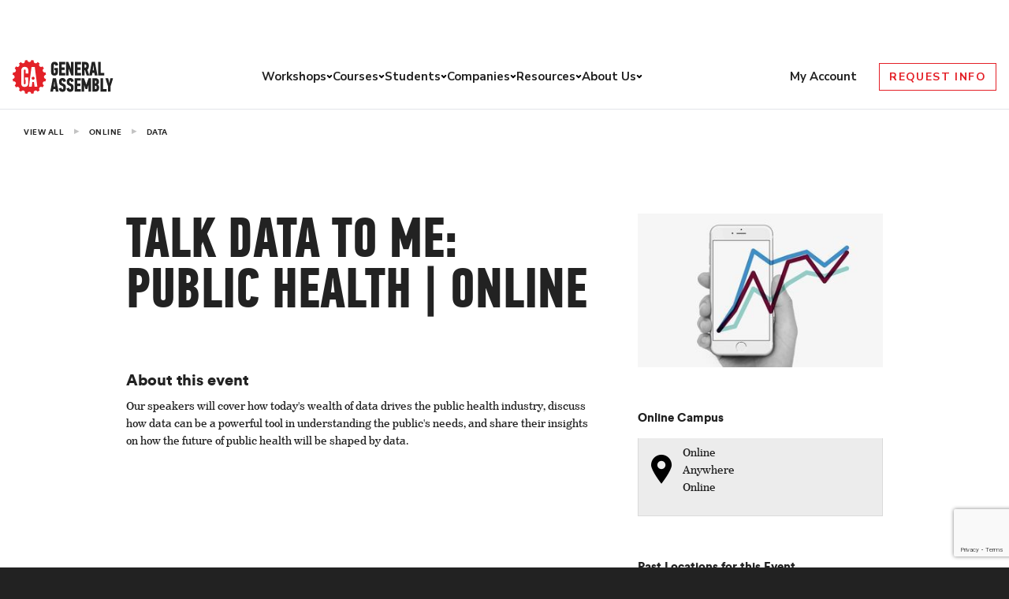

--- FILE ---
content_type: text/html; charset=utf-8
request_url: https://www.google.com/recaptcha/api2/anchor?ar=1&k=6Lev_HEoAAAAAHf7psBpw5EDu7uZsy4wecDOzo_V&co=aHR0cHM6Ly9nZW5lcmFsYXNzZW1iLmx5OjQ0Mw..&hl=en&v=N67nZn4AqZkNcbeMu4prBgzg&size=invisible&anchor-ms=20000&execute-ms=30000&cb=5cmfnxc5kopc
body_size: 48518
content:
<!DOCTYPE HTML><html dir="ltr" lang="en"><head><meta http-equiv="Content-Type" content="text/html; charset=UTF-8">
<meta http-equiv="X-UA-Compatible" content="IE=edge">
<title>reCAPTCHA</title>
<style type="text/css">
/* cyrillic-ext */
@font-face {
  font-family: 'Roboto';
  font-style: normal;
  font-weight: 400;
  font-stretch: 100%;
  src: url(//fonts.gstatic.com/s/roboto/v48/KFO7CnqEu92Fr1ME7kSn66aGLdTylUAMa3GUBHMdazTgWw.woff2) format('woff2');
  unicode-range: U+0460-052F, U+1C80-1C8A, U+20B4, U+2DE0-2DFF, U+A640-A69F, U+FE2E-FE2F;
}
/* cyrillic */
@font-face {
  font-family: 'Roboto';
  font-style: normal;
  font-weight: 400;
  font-stretch: 100%;
  src: url(//fonts.gstatic.com/s/roboto/v48/KFO7CnqEu92Fr1ME7kSn66aGLdTylUAMa3iUBHMdazTgWw.woff2) format('woff2');
  unicode-range: U+0301, U+0400-045F, U+0490-0491, U+04B0-04B1, U+2116;
}
/* greek-ext */
@font-face {
  font-family: 'Roboto';
  font-style: normal;
  font-weight: 400;
  font-stretch: 100%;
  src: url(//fonts.gstatic.com/s/roboto/v48/KFO7CnqEu92Fr1ME7kSn66aGLdTylUAMa3CUBHMdazTgWw.woff2) format('woff2');
  unicode-range: U+1F00-1FFF;
}
/* greek */
@font-face {
  font-family: 'Roboto';
  font-style: normal;
  font-weight: 400;
  font-stretch: 100%;
  src: url(//fonts.gstatic.com/s/roboto/v48/KFO7CnqEu92Fr1ME7kSn66aGLdTylUAMa3-UBHMdazTgWw.woff2) format('woff2');
  unicode-range: U+0370-0377, U+037A-037F, U+0384-038A, U+038C, U+038E-03A1, U+03A3-03FF;
}
/* math */
@font-face {
  font-family: 'Roboto';
  font-style: normal;
  font-weight: 400;
  font-stretch: 100%;
  src: url(//fonts.gstatic.com/s/roboto/v48/KFO7CnqEu92Fr1ME7kSn66aGLdTylUAMawCUBHMdazTgWw.woff2) format('woff2');
  unicode-range: U+0302-0303, U+0305, U+0307-0308, U+0310, U+0312, U+0315, U+031A, U+0326-0327, U+032C, U+032F-0330, U+0332-0333, U+0338, U+033A, U+0346, U+034D, U+0391-03A1, U+03A3-03A9, U+03B1-03C9, U+03D1, U+03D5-03D6, U+03F0-03F1, U+03F4-03F5, U+2016-2017, U+2034-2038, U+203C, U+2040, U+2043, U+2047, U+2050, U+2057, U+205F, U+2070-2071, U+2074-208E, U+2090-209C, U+20D0-20DC, U+20E1, U+20E5-20EF, U+2100-2112, U+2114-2115, U+2117-2121, U+2123-214F, U+2190, U+2192, U+2194-21AE, U+21B0-21E5, U+21F1-21F2, U+21F4-2211, U+2213-2214, U+2216-22FF, U+2308-230B, U+2310, U+2319, U+231C-2321, U+2336-237A, U+237C, U+2395, U+239B-23B7, U+23D0, U+23DC-23E1, U+2474-2475, U+25AF, U+25B3, U+25B7, U+25BD, U+25C1, U+25CA, U+25CC, U+25FB, U+266D-266F, U+27C0-27FF, U+2900-2AFF, U+2B0E-2B11, U+2B30-2B4C, U+2BFE, U+3030, U+FF5B, U+FF5D, U+1D400-1D7FF, U+1EE00-1EEFF;
}
/* symbols */
@font-face {
  font-family: 'Roboto';
  font-style: normal;
  font-weight: 400;
  font-stretch: 100%;
  src: url(//fonts.gstatic.com/s/roboto/v48/KFO7CnqEu92Fr1ME7kSn66aGLdTylUAMaxKUBHMdazTgWw.woff2) format('woff2');
  unicode-range: U+0001-000C, U+000E-001F, U+007F-009F, U+20DD-20E0, U+20E2-20E4, U+2150-218F, U+2190, U+2192, U+2194-2199, U+21AF, U+21E6-21F0, U+21F3, U+2218-2219, U+2299, U+22C4-22C6, U+2300-243F, U+2440-244A, U+2460-24FF, U+25A0-27BF, U+2800-28FF, U+2921-2922, U+2981, U+29BF, U+29EB, U+2B00-2BFF, U+4DC0-4DFF, U+FFF9-FFFB, U+10140-1018E, U+10190-1019C, U+101A0, U+101D0-101FD, U+102E0-102FB, U+10E60-10E7E, U+1D2C0-1D2D3, U+1D2E0-1D37F, U+1F000-1F0FF, U+1F100-1F1AD, U+1F1E6-1F1FF, U+1F30D-1F30F, U+1F315, U+1F31C, U+1F31E, U+1F320-1F32C, U+1F336, U+1F378, U+1F37D, U+1F382, U+1F393-1F39F, U+1F3A7-1F3A8, U+1F3AC-1F3AF, U+1F3C2, U+1F3C4-1F3C6, U+1F3CA-1F3CE, U+1F3D4-1F3E0, U+1F3ED, U+1F3F1-1F3F3, U+1F3F5-1F3F7, U+1F408, U+1F415, U+1F41F, U+1F426, U+1F43F, U+1F441-1F442, U+1F444, U+1F446-1F449, U+1F44C-1F44E, U+1F453, U+1F46A, U+1F47D, U+1F4A3, U+1F4B0, U+1F4B3, U+1F4B9, U+1F4BB, U+1F4BF, U+1F4C8-1F4CB, U+1F4D6, U+1F4DA, U+1F4DF, U+1F4E3-1F4E6, U+1F4EA-1F4ED, U+1F4F7, U+1F4F9-1F4FB, U+1F4FD-1F4FE, U+1F503, U+1F507-1F50B, U+1F50D, U+1F512-1F513, U+1F53E-1F54A, U+1F54F-1F5FA, U+1F610, U+1F650-1F67F, U+1F687, U+1F68D, U+1F691, U+1F694, U+1F698, U+1F6AD, U+1F6B2, U+1F6B9-1F6BA, U+1F6BC, U+1F6C6-1F6CF, U+1F6D3-1F6D7, U+1F6E0-1F6EA, U+1F6F0-1F6F3, U+1F6F7-1F6FC, U+1F700-1F7FF, U+1F800-1F80B, U+1F810-1F847, U+1F850-1F859, U+1F860-1F887, U+1F890-1F8AD, U+1F8B0-1F8BB, U+1F8C0-1F8C1, U+1F900-1F90B, U+1F93B, U+1F946, U+1F984, U+1F996, U+1F9E9, U+1FA00-1FA6F, U+1FA70-1FA7C, U+1FA80-1FA89, U+1FA8F-1FAC6, U+1FACE-1FADC, U+1FADF-1FAE9, U+1FAF0-1FAF8, U+1FB00-1FBFF;
}
/* vietnamese */
@font-face {
  font-family: 'Roboto';
  font-style: normal;
  font-weight: 400;
  font-stretch: 100%;
  src: url(//fonts.gstatic.com/s/roboto/v48/KFO7CnqEu92Fr1ME7kSn66aGLdTylUAMa3OUBHMdazTgWw.woff2) format('woff2');
  unicode-range: U+0102-0103, U+0110-0111, U+0128-0129, U+0168-0169, U+01A0-01A1, U+01AF-01B0, U+0300-0301, U+0303-0304, U+0308-0309, U+0323, U+0329, U+1EA0-1EF9, U+20AB;
}
/* latin-ext */
@font-face {
  font-family: 'Roboto';
  font-style: normal;
  font-weight: 400;
  font-stretch: 100%;
  src: url(//fonts.gstatic.com/s/roboto/v48/KFO7CnqEu92Fr1ME7kSn66aGLdTylUAMa3KUBHMdazTgWw.woff2) format('woff2');
  unicode-range: U+0100-02BA, U+02BD-02C5, U+02C7-02CC, U+02CE-02D7, U+02DD-02FF, U+0304, U+0308, U+0329, U+1D00-1DBF, U+1E00-1E9F, U+1EF2-1EFF, U+2020, U+20A0-20AB, U+20AD-20C0, U+2113, U+2C60-2C7F, U+A720-A7FF;
}
/* latin */
@font-face {
  font-family: 'Roboto';
  font-style: normal;
  font-weight: 400;
  font-stretch: 100%;
  src: url(//fonts.gstatic.com/s/roboto/v48/KFO7CnqEu92Fr1ME7kSn66aGLdTylUAMa3yUBHMdazQ.woff2) format('woff2');
  unicode-range: U+0000-00FF, U+0131, U+0152-0153, U+02BB-02BC, U+02C6, U+02DA, U+02DC, U+0304, U+0308, U+0329, U+2000-206F, U+20AC, U+2122, U+2191, U+2193, U+2212, U+2215, U+FEFF, U+FFFD;
}
/* cyrillic-ext */
@font-face {
  font-family: 'Roboto';
  font-style: normal;
  font-weight: 500;
  font-stretch: 100%;
  src: url(//fonts.gstatic.com/s/roboto/v48/KFO7CnqEu92Fr1ME7kSn66aGLdTylUAMa3GUBHMdazTgWw.woff2) format('woff2');
  unicode-range: U+0460-052F, U+1C80-1C8A, U+20B4, U+2DE0-2DFF, U+A640-A69F, U+FE2E-FE2F;
}
/* cyrillic */
@font-face {
  font-family: 'Roboto';
  font-style: normal;
  font-weight: 500;
  font-stretch: 100%;
  src: url(//fonts.gstatic.com/s/roboto/v48/KFO7CnqEu92Fr1ME7kSn66aGLdTylUAMa3iUBHMdazTgWw.woff2) format('woff2');
  unicode-range: U+0301, U+0400-045F, U+0490-0491, U+04B0-04B1, U+2116;
}
/* greek-ext */
@font-face {
  font-family: 'Roboto';
  font-style: normal;
  font-weight: 500;
  font-stretch: 100%;
  src: url(//fonts.gstatic.com/s/roboto/v48/KFO7CnqEu92Fr1ME7kSn66aGLdTylUAMa3CUBHMdazTgWw.woff2) format('woff2');
  unicode-range: U+1F00-1FFF;
}
/* greek */
@font-face {
  font-family: 'Roboto';
  font-style: normal;
  font-weight: 500;
  font-stretch: 100%;
  src: url(//fonts.gstatic.com/s/roboto/v48/KFO7CnqEu92Fr1ME7kSn66aGLdTylUAMa3-UBHMdazTgWw.woff2) format('woff2');
  unicode-range: U+0370-0377, U+037A-037F, U+0384-038A, U+038C, U+038E-03A1, U+03A3-03FF;
}
/* math */
@font-face {
  font-family: 'Roboto';
  font-style: normal;
  font-weight: 500;
  font-stretch: 100%;
  src: url(//fonts.gstatic.com/s/roboto/v48/KFO7CnqEu92Fr1ME7kSn66aGLdTylUAMawCUBHMdazTgWw.woff2) format('woff2');
  unicode-range: U+0302-0303, U+0305, U+0307-0308, U+0310, U+0312, U+0315, U+031A, U+0326-0327, U+032C, U+032F-0330, U+0332-0333, U+0338, U+033A, U+0346, U+034D, U+0391-03A1, U+03A3-03A9, U+03B1-03C9, U+03D1, U+03D5-03D6, U+03F0-03F1, U+03F4-03F5, U+2016-2017, U+2034-2038, U+203C, U+2040, U+2043, U+2047, U+2050, U+2057, U+205F, U+2070-2071, U+2074-208E, U+2090-209C, U+20D0-20DC, U+20E1, U+20E5-20EF, U+2100-2112, U+2114-2115, U+2117-2121, U+2123-214F, U+2190, U+2192, U+2194-21AE, U+21B0-21E5, U+21F1-21F2, U+21F4-2211, U+2213-2214, U+2216-22FF, U+2308-230B, U+2310, U+2319, U+231C-2321, U+2336-237A, U+237C, U+2395, U+239B-23B7, U+23D0, U+23DC-23E1, U+2474-2475, U+25AF, U+25B3, U+25B7, U+25BD, U+25C1, U+25CA, U+25CC, U+25FB, U+266D-266F, U+27C0-27FF, U+2900-2AFF, U+2B0E-2B11, U+2B30-2B4C, U+2BFE, U+3030, U+FF5B, U+FF5D, U+1D400-1D7FF, U+1EE00-1EEFF;
}
/* symbols */
@font-face {
  font-family: 'Roboto';
  font-style: normal;
  font-weight: 500;
  font-stretch: 100%;
  src: url(//fonts.gstatic.com/s/roboto/v48/KFO7CnqEu92Fr1ME7kSn66aGLdTylUAMaxKUBHMdazTgWw.woff2) format('woff2');
  unicode-range: U+0001-000C, U+000E-001F, U+007F-009F, U+20DD-20E0, U+20E2-20E4, U+2150-218F, U+2190, U+2192, U+2194-2199, U+21AF, U+21E6-21F0, U+21F3, U+2218-2219, U+2299, U+22C4-22C6, U+2300-243F, U+2440-244A, U+2460-24FF, U+25A0-27BF, U+2800-28FF, U+2921-2922, U+2981, U+29BF, U+29EB, U+2B00-2BFF, U+4DC0-4DFF, U+FFF9-FFFB, U+10140-1018E, U+10190-1019C, U+101A0, U+101D0-101FD, U+102E0-102FB, U+10E60-10E7E, U+1D2C0-1D2D3, U+1D2E0-1D37F, U+1F000-1F0FF, U+1F100-1F1AD, U+1F1E6-1F1FF, U+1F30D-1F30F, U+1F315, U+1F31C, U+1F31E, U+1F320-1F32C, U+1F336, U+1F378, U+1F37D, U+1F382, U+1F393-1F39F, U+1F3A7-1F3A8, U+1F3AC-1F3AF, U+1F3C2, U+1F3C4-1F3C6, U+1F3CA-1F3CE, U+1F3D4-1F3E0, U+1F3ED, U+1F3F1-1F3F3, U+1F3F5-1F3F7, U+1F408, U+1F415, U+1F41F, U+1F426, U+1F43F, U+1F441-1F442, U+1F444, U+1F446-1F449, U+1F44C-1F44E, U+1F453, U+1F46A, U+1F47D, U+1F4A3, U+1F4B0, U+1F4B3, U+1F4B9, U+1F4BB, U+1F4BF, U+1F4C8-1F4CB, U+1F4D6, U+1F4DA, U+1F4DF, U+1F4E3-1F4E6, U+1F4EA-1F4ED, U+1F4F7, U+1F4F9-1F4FB, U+1F4FD-1F4FE, U+1F503, U+1F507-1F50B, U+1F50D, U+1F512-1F513, U+1F53E-1F54A, U+1F54F-1F5FA, U+1F610, U+1F650-1F67F, U+1F687, U+1F68D, U+1F691, U+1F694, U+1F698, U+1F6AD, U+1F6B2, U+1F6B9-1F6BA, U+1F6BC, U+1F6C6-1F6CF, U+1F6D3-1F6D7, U+1F6E0-1F6EA, U+1F6F0-1F6F3, U+1F6F7-1F6FC, U+1F700-1F7FF, U+1F800-1F80B, U+1F810-1F847, U+1F850-1F859, U+1F860-1F887, U+1F890-1F8AD, U+1F8B0-1F8BB, U+1F8C0-1F8C1, U+1F900-1F90B, U+1F93B, U+1F946, U+1F984, U+1F996, U+1F9E9, U+1FA00-1FA6F, U+1FA70-1FA7C, U+1FA80-1FA89, U+1FA8F-1FAC6, U+1FACE-1FADC, U+1FADF-1FAE9, U+1FAF0-1FAF8, U+1FB00-1FBFF;
}
/* vietnamese */
@font-face {
  font-family: 'Roboto';
  font-style: normal;
  font-weight: 500;
  font-stretch: 100%;
  src: url(//fonts.gstatic.com/s/roboto/v48/KFO7CnqEu92Fr1ME7kSn66aGLdTylUAMa3OUBHMdazTgWw.woff2) format('woff2');
  unicode-range: U+0102-0103, U+0110-0111, U+0128-0129, U+0168-0169, U+01A0-01A1, U+01AF-01B0, U+0300-0301, U+0303-0304, U+0308-0309, U+0323, U+0329, U+1EA0-1EF9, U+20AB;
}
/* latin-ext */
@font-face {
  font-family: 'Roboto';
  font-style: normal;
  font-weight: 500;
  font-stretch: 100%;
  src: url(//fonts.gstatic.com/s/roboto/v48/KFO7CnqEu92Fr1ME7kSn66aGLdTylUAMa3KUBHMdazTgWw.woff2) format('woff2');
  unicode-range: U+0100-02BA, U+02BD-02C5, U+02C7-02CC, U+02CE-02D7, U+02DD-02FF, U+0304, U+0308, U+0329, U+1D00-1DBF, U+1E00-1E9F, U+1EF2-1EFF, U+2020, U+20A0-20AB, U+20AD-20C0, U+2113, U+2C60-2C7F, U+A720-A7FF;
}
/* latin */
@font-face {
  font-family: 'Roboto';
  font-style: normal;
  font-weight: 500;
  font-stretch: 100%;
  src: url(//fonts.gstatic.com/s/roboto/v48/KFO7CnqEu92Fr1ME7kSn66aGLdTylUAMa3yUBHMdazQ.woff2) format('woff2');
  unicode-range: U+0000-00FF, U+0131, U+0152-0153, U+02BB-02BC, U+02C6, U+02DA, U+02DC, U+0304, U+0308, U+0329, U+2000-206F, U+20AC, U+2122, U+2191, U+2193, U+2212, U+2215, U+FEFF, U+FFFD;
}
/* cyrillic-ext */
@font-face {
  font-family: 'Roboto';
  font-style: normal;
  font-weight: 900;
  font-stretch: 100%;
  src: url(//fonts.gstatic.com/s/roboto/v48/KFO7CnqEu92Fr1ME7kSn66aGLdTylUAMa3GUBHMdazTgWw.woff2) format('woff2');
  unicode-range: U+0460-052F, U+1C80-1C8A, U+20B4, U+2DE0-2DFF, U+A640-A69F, U+FE2E-FE2F;
}
/* cyrillic */
@font-face {
  font-family: 'Roboto';
  font-style: normal;
  font-weight: 900;
  font-stretch: 100%;
  src: url(//fonts.gstatic.com/s/roboto/v48/KFO7CnqEu92Fr1ME7kSn66aGLdTylUAMa3iUBHMdazTgWw.woff2) format('woff2');
  unicode-range: U+0301, U+0400-045F, U+0490-0491, U+04B0-04B1, U+2116;
}
/* greek-ext */
@font-face {
  font-family: 'Roboto';
  font-style: normal;
  font-weight: 900;
  font-stretch: 100%;
  src: url(//fonts.gstatic.com/s/roboto/v48/KFO7CnqEu92Fr1ME7kSn66aGLdTylUAMa3CUBHMdazTgWw.woff2) format('woff2');
  unicode-range: U+1F00-1FFF;
}
/* greek */
@font-face {
  font-family: 'Roboto';
  font-style: normal;
  font-weight: 900;
  font-stretch: 100%;
  src: url(//fonts.gstatic.com/s/roboto/v48/KFO7CnqEu92Fr1ME7kSn66aGLdTylUAMa3-UBHMdazTgWw.woff2) format('woff2');
  unicode-range: U+0370-0377, U+037A-037F, U+0384-038A, U+038C, U+038E-03A1, U+03A3-03FF;
}
/* math */
@font-face {
  font-family: 'Roboto';
  font-style: normal;
  font-weight: 900;
  font-stretch: 100%;
  src: url(//fonts.gstatic.com/s/roboto/v48/KFO7CnqEu92Fr1ME7kSn66aGLdTylUAMawCUBHMdazTgWw.woff2) format('woff2');
  unicode-range: U+0302-0303, U+0305, U+0307-0308, U+0310, U+0312, U+0315, U+031A, U+0326-0327, U+032C, U+032F-0330, U+0332-0333, U+0338, U+033A, U+0346, U+034D, U+0391-03A1, U+03A3-03A9, U+03B1-03C9, U+03D1, U+03D5-03D6, U+03F0-03F1, U+03F4-03F5, U+2016-2017, U+2034-2038, U+203C, U+2040, U+2043, U+2047, U+2050, U+2057, U+205F, U+2070-2071, U+2074-208E, U+2090-209C, U+20D0-20DC, U+20E1, U+20E5-20EF, U+2100-2112, U+2114-2115, U+2117-2121, U+2123-214F, U+2190, U+2192, U+2194-21AE, U+21B0-21E5, U+21F1-21F2, U+21F4-2211, U+2213-2214, U+2216-22FF, U+2308-230B, U+2310, U+2319, U+231C-2321, U+2336-237A, U+237C, U+2395, U+239B-23B7, U+23D0, U+23DC-23E1, U+2474-2475, U+25AF, U+25B3, U+25B7, U+25BD, U+25C1, U+25CA, U+25CC, U+25FB, U+266D-266F, U+27C0-27FF, U+2900-2AFF, U+2B0E-2B11, U+2B30-2B4C, U+2BFE, U+3030, U+FF5B, U+FF5D, U+1D400-1D7FF, U+1EE00-1EEFF;
}
/* symbols */
@font-face {
  font-family: 'Roboto';
  font-style: normal;
  font-weight: 900;
  font-stretch: 100%;
  src: url(//fonts.gstatic.com/s/roboto/v48/KFO7CnqEu92Fr1ME7kSn66aGLdTylUAMaxKUBHMdazTgWw.woff2) format('woff2');
  unicode-range: U+0001-000C, U+000E-001F, U+007F-009F, U+20DD-20E0, U+20E2-20E4, U+2150-218F, U+2190, U+2192, U+2194-2199, U+21AF, U+21E6-21F0, U+21F3, U+2218-2219, U+2299, U+22C4-22C6, U+2300-243F, U+2440-244A, U+2460-24FF, U+25A0-27BF, U+2800-28FF, U+2921-2922, U+2981, U+29BF, U+29EB, U+2B00-2BFF, U+4DC0-4DFF, U+FFF9-FFFB, U+10140-1018E, U+10190-1019C, U+101A0, U+101D0-101FD, U+102E0-102FB, U+10E60-10E7E, U+1D2C0-1D2D3, U+1D2E0-1D37F, U+1F000-1F0FF, U+1F100-1F1AD, U+1F1E6-1F1FF, U+1F30D-1F30F, U+1F315, U+1F31C, U+1F31E, U+1F320-1F32C, U+1F336, U+1F378, U+1F37D, U+1F382, U+1F393-1F39F, U+1F3A7-1F3A8, U+1F3AC-1F3AF, U+1F3C2, U+1F3C4-1F3C6, U+1F3CA-1F3CE, U+1F3D4-1F3E0, U+1F3ED, U+1F3F1-1F3F3, U+1F3F5-1F3F7, U+1F408, U+1F415, U+1F41F, U+1F426, U+1F43F, U+1F441-1F442, U+1F444, U+1F446-1F449, U+1F44C-1F44E, U+1F453, U+1F46A, U+1F47D, U+1F4A3, U+1F4B0, U+1F4B3, U+1F4B9, U+1F4BB, U+1F4BF, U+1F4C8-1F4CB, U+1F4D6, U+1F4DA, U+1F4DF, U+1F4E3-1F4E6, U+1F4EA-1F4ED, U+1F4F7, U+1F4F9-1F4FB, U+1F4FD-1F4FE, U+1F503, U+1F507-1F50B, U+1F50D, U+1F512-1F513, U+1F53E-1F54A, U+1F54F-1F5FA, U+1F610, U+1F650-1F67F, U+1F687, U+1F68D, U+1F691, U+1F694, U+1F698, U+1F6AD, U+1F6B2, U+1F6B9-1F6BA, U+1F6BC, U+1F6C6-1F6CF, U+1F6D3-1F6D7, U+1F6E0-1F6EA, U+1F6F0-1F6F3, U+1F6F7-1F6FC, U+1F700-1F7FF, U+1F800-1F80B, U+1F810-1F847, U+1F850-1F859, U+1F860-1F887, U+1F890-1F8AD, U+1F8B0-1F8BB, U+1F8C0-1F8C1, U+1F900-1F90B, U+1F93B, U+1F946, U+1F984, U+1F996, U+1F9E9, U+1FA00-1FA6F, U+1FA70-1FA7C, U+1FA80-1FA89, U+1FA8F-1FAC6, U+1FACE-1FADC, U+1FADF-1FAE9, U+1FAF0-1FAF8, U+1FB00-1FBFF;
}
/* vietnamese */
@font-face {
  font-family: 'Roboto';
  font-style: normal;
  font-weight: 900;
  font-stretch: 100%;
  src: url(//fonts.gstatic.com/s/roboto/v48/KFO7CnqEu92Fr1ME7kSn66aGLdTylUAMa3OUBHMdazTgWw.woff2) format('woff2');
  unicode-range: U+0102-0103, U+0110-0111, U+0128-0129, U+0168-0169, U+01A0-01A1, U+01AF-01B0, U+0300-0301, U+0303-0304, U+0308-0309, U+0323, U+0329, U+1EA0-1EF9, U+20AB;
}
/* latin-ext */
@font-face {
  font-family: 'Roboto';
  font-style: normal;
  font-weight: 900;
  font-stretch: 100%;
  src: url(//fonts.gstatic.com/s/roboto/v48/KFO7CnqEu92Fr1ME7kSn66aGLdTylUAMa3KUBHMdazTgWw.woff2) format('woff2');
  unicode-range: U+0100-02BA, U+02BD-02C5, U+02C7-02CC, U+02CE-02D7, U+02DD-02FF, U+0304, U+0308, U+0329, U+1D00-1DBF, U+1E00-1E9F, U+1EF2-1EFF, U+2020, U+20A0-20AB, U+20AD-20C0, U+2113, U+2C60-2C7F, U+A720-A7FF;
}
/* latin */
@font-face {
  font-family: 'Roboto';
  font-style: normal;
  font-weight: 900;
  font-stretch: 100%;
  src: url(//fonts.gstatic.com/s/roboto/v48/KFO7CnqEu92Fr1ME7kSn66aGLdTylUAMa3yUBHMdazQ.woff2) format('woff2');
  unicode-range: U+0000-00FF, U+0131, U+0152-0153, U+02BB-02BC, U+02C6, U+02DA, U+02DC, U+0304, U+0308, U+0329, U+2000-206F, U+20AC, U+2122, U+2191, U+2193, U+2212, U+2215, U+FEFF, U+FFFD;
}

</style>
<link rel="stylesheet" type="text/css" href="https://www.gstatic.com/recaptcha/releases/N67nZn4AqZkNcbeMu4prBgzg/styles__ltr.css">
<script nonce="Hrl9Zo9uy4niDi9A-NwF3Q" type="text/javascript">window['__recaptcha_api'] = 'https://www.google.com/recaptcha/api2/';</script>
<script type="text/javascript" src="https://www.gstatic.com/recaptcha/releases/N67nZn4AqZkNcbeMu4prBgzg/recaptcha__en.js" nonce="Hrl9Zo9uy4niDi9A-NwF3Q">
      
    </script></head>
<body><div id="rc-anchor-alert" class="rc-anchor-alert"></div>
<input type="hidden" id="recaptcha-token" value="[base64]">
<script type="text/javascript" nonce="Hrl9Zo9uy4niDi9A-NwF3Q">
      recaptcha.anchor.Main.init("[\x22ainput\x22,[\x22bgdata\x22,\x22\x22,\[base64]/[base64]/[base64]/bmV3IHJbeF0oY1swXSk6RT09Mj9uZXcgclt4XShjWzBdLGNbMV0pOkU9PTM/bmV3IHJbeF0oY1swXSxjWzFdLGNbMl0pOkU9PTQ/[base64]/[base64]/[base64]/[base64]/[base64]/[base64]/[base64]/[base64]\x22,\[base64]\\u003d\\u003d\x22,\[base64]/DilAFa1gXCcOEXcKpw5XDmMKuAsOOwq8iNMO6woTDnsKWw4fDvsKEwofCoAXCkgrCuHVLIFzDoR/ChADCgsOrMcKgTGY/JUHCisOIPVPDgsO+w7HDrMO7HTIMwrnDlQDDiMKIw65pw7gkFsKfAMKAcMK6AznDgk3CmMO0JE5Yw4NpwqtRwqHDulsaWlc/FsOfw7FNbC/CncKQeMKCB8Kfw7Brw7PDvCHCvlnChQfDjsKVLcKlB2prFSJadcKuBsOgEcOGOXQRw6/CuG/DqcOmTMKVwpnCm8O9wqpsc8KIwp3CswHCusKRwq3CuyFrwpt5w5zCvsKxw73ClH3DmzomwqvCrcK+w7YcwpXDiiMOwrDCpGJZNsOcGMO3w4dWw412w57CjcOuAAliw6JPw73Cm2DDgFvDp1/Dg2wTw5diYsKUT3/DjBAMZXIxfcKUwpLCvyp1w4/DnMOPw4zDhGFZJVUSw6LDskjDoFs/[base64]/wpvCpBoaJ8KfKioUBBpKMMOJwrLDqsKIY8KIwqLDgwHDiyfCsDYjw7HCizzDjSTDp8OOcGYlwrXDqz7DvTzCuMKKdSw5QMKPw6xZFC/[base64]/Cp1URXsKrbzMmw57CixxGfsOCwqbChUfDszwcwpF0wr0zBE/CtkDDr0/DvgfDrnbDkTHClsOgwpIdw5Vkw4bCgkVEwr1XwpzCjmHCq8Ktw5DDhsOhbMOIwr1tKCVuwrrCqsOyw4E5w5/[base64]/DmMKdTC/ClMOZITvDsV3CncKkPQHCq8OFw7TDnlQGwoYuw6Z9OsK4EGl+SBA3w7RQwpbDsCoPa8ODVsOXdMORw47CksOsKRXCrcOlccKUN8KOwp0VwrgjwrTCnMOTw4l9wrjDmMKew7glwrLDvEnChigiwoQtw4tgw5zDuhxsFMK+w5/DjMOEel02RsKow5tAwoDCuiciwovDrsOYwo7CrMKDwrbCu8KZPcKNwplowrUJwphYw5bCjhETwpHDvh/DjRDDiCNhXcOqwo1vw7UlNMOowpTDkMKgVx3CjAMxc1vDrsO/HsKRwqDDuyTDkkcac8KKw45gw7IFDyAew7rDvsK8WcKPesKBwopqwrnDi2HDlsK+BxDDvx7CjMOUw7xzE2HDnkFkwoIIw7cTEEzDoMOOw5xjMFTDhMKvaALDhUBSwpjCoD/[base64]/DrFrCn8KrwqjDksK8wo3DtDnCnMKHUFfDnMOdwqrDqMKlw5HDqcOsIxLCgGrDjMOvw6HCjsKTY8Ktw5/DslsVID0TWMOwd1ZyCsO+KMOQEV9pw4fCs8OnWsKOWXQ9wp3DmH0NwoIbAsKtwoTCpy4ew6I/UsKKw7rCosOhw6/CjMKMCsKVXQdRFAjDosO7w4g/wr1LZncDw6rDjn7DtMKNw73ChcOCwp3CrcOJwr8fX8KseA/Cm1vDssOhwqpYHcKZG0TCgjnDpMO6w6LDrMKvdhXCq8KjNw3CrlQJcsOzwoHDiMKnw68jFWN+bGDCiMKMw4opdMOFNWvDscKdVkrCh8Onw59NbMK/McKHUcKmEMK9woRPwqrCuig4wolqw53DpD5dwozCvkAdwozDkVVrIMOqwptYw5LDgVDCsWEfwpbCmMOJw4jCt8K6w7pEK3tQTGPChzJve8KQT1bDnMKVSTlWTsOhwp8zJAsdU8Odw67DvzzDvMODdcOxXcO3BMKRw61bXCEZdSoZZShRwovDlQEzBit6w7JOw70/[base64]/[base64]/[base64]/w4TCg8KKOElew6XDom7CuMKMM8K5w6I7woM8w70FasOfE8KUw5TDscKLHy12worDmcKHw743VMOqw77Csz7ChsOaw4cIw6fDjsKrwofCtsKJw6bDmMOpw6lUw53DsMOhdX08V8K+wqLDisOowogEODoDwqZ4WmDCmi7DosOewozCrMK3CMO/TBTDkXIUwo4Dw4RxwovDiRjCtMO7bR7CvVnDrMKQwrTDoBTDohXCq8OQwo9eMyjCmnExw7Jqw6tgw71sJ8OSAg9Ww5fCusKiw5vCkhnCigjCnmbDlUzCvEt/YcKVCB0WesKKwqjDhD4bw6rCpQjCtcKkK8K1cVzDmcKqw6TDoyTDjigRw5LCiQU+TEd+woV9OsOIMsK1w4LCt3nCrUrCt8KuV8K9SyVeU0IXw6/DvMKrw6/CmU0EZ1TDkQQED8ODaD1rYD/Dr2bDkDpTwptjwqgjfMOuwr5Bw6lfwrtecMKaY1UARQfCkVzDsQYJaXocXhLDusKRw7o7w5fDusOFw5Rww7fCjcKWNRpdwqLCoinCpHpxV8O9YsKUwpbCqsK+wrDCrsOReH7DpcKsTVnDpBdcXHRMwrlxwpYYwrfCgsKCwonCjsKMwocjUy/Dr21Tw7PDrMKfJjosw60Kw6RBw5LCosKNw4zDncKrZXBvwpg3wrlgRgrCq8KHw4YuwoBEwo58LzbDt8KzMgcQCj3CkMK/EMK2w6rDr8KGLMKaw596HcKCwoZPwqbCq8KUC3pNwoQFw6dUwocSw6vDgMKWcMKSwq50Jj7Cuk5Yw4U3UEACwr8CwqbDj8O/w6LDnMOAw5MHwoFbCV/[base64]/[base64]/CjDnCkMKdw7lewoEiPg7DoBVGwqRRwrgdAkQvw6fDjMKBNMKZXw/DnGcVwqnDlcOlw43DpEZmw6nDrsKCRcKLQxdcTyTDr2UpaMKuwqDDtH8zNF91WgfCjEXDuAQHwocSLkDCijnDuXVqOcOhw53ClGzDmMKdQk1aw41LVk1pw6zDncOBw4oDwpVaw6UFwofCrg45Jw3ClFcsMsK2N8KYw6LDqC3CoWnCvDwGC8KLwp53EjvCi8OZwp/CpRjCvMO4w7LDvR1YKyDDqTzDncKYwr56w6zCoHBpw63Dkkogw7bDvEspEcKdRMK/f8KfwpJXw5fCoMOfNF3DjzzDuwvCuR7DnUPDqmbClC/[base64]/w7Y/[base64]/Cv8OgT8OIw70AwonDrcOlw6HDvMOwLcOkwrnDiXd8w6cXRR48w6EOAcOaRRtMw7wyw73Cu2slwqTCqsKyBiMGeAvDi3DCs8KOw5HCgcKqw6VNAxYRwqvDon7DnMOVc0YhwovClsKwwqAEOVJLwr/[base64]/X8ODw5gEwr0qwpVTYxtIfwsrw4TDqDMUFsObwqpJw5g6wpjCusOZw4zCjHUZwqonwqIBREpuwodcwp0bwqzCtwQSw7XDtMOjw7VkVcOMXsOowoROwpXClhfDt8OXw6bDvMK4wrUFPcOvw4ENbMO0wpfDh8KGwrRBdMKxwoNCwr/CqQ/DvMKCwphtS8KlZ1J7wobCnsKMKcKVR2lLUsOgw5RFVcKYUMKFw64QbSNLPsOnJcK/[base64]/[base64]/WsKnecO4SgjClMOMwrZyw53DgMO/w5DCtMOuTjzChMKHd8Ogc8KYA0TChzrDtsOKwoDCqMOpw48/wqbDssOawrrCpMOHVlBQO8KNwrFLw43Dmlx5RWfDt0U/ScOjw6XCrMOYw5Q/f8KdOcKAdcKZw7vCuD9OLMKBw5jDnEbDgcOjQygIwoHDthMJN8O0ZFzCl8KGw5p/wqppwprDoRdowrPDmsOtw6TCoUpGw47Ck8OvCncfwoHCssOMDcKpwpJ9VXZVw6dwwpbDm30lwpnCpCACfCzDkXDCoinDncOWNsOQwpRrRAzDkAzCrx7ChxzCuVQ4wq1pwoFLw4bDkR3DlCPDqcOhYnrCikXDnMKeGsKvOih/[base64]/DvsO0wpVnEcOSwrpqJsOYw40GwpQ9GgFkw5bChsOrw6vCo8K7f8O0w6QywofDuMOowppgwp85wqfDq0o2fhnDl8KSesKlw5lFecOTUsK9OjPDh8K1E2QIwr7Cv8K2TcKIFkLDoR/[base64]/CtMOTwqfDpFByYsOSFX/CgWpBw4nDgcKcdBDDvC9Fw6fCuj7CsXZ5IGvCiDchNzsUP8Kgw7vDnivDu8KTQSAswrdiw57Cl1IOWsKtPB7DnTcqw6XCln0ARcOFwoTCp30RTgnDqMKESihUIR/DoDljw6Nywo8/[base64]/DhcKtwpBZw4vDoMKqQ0TDkcKZKiXDvH4lw7g2GcKdXW0fw6Fkwo9ZwoDDtwrDmBNWwr/CvMKQwpREBcKbwo/DocOFwp3Dk3rDsBdPDEjCgMOERBYWwp5YwpFaw47DqRECCcKZTl8EQELCqsKlw6HDt3dkwpYtIWQJGxxLwoFJFBAEw65cw6YyaTxSwrTDmsK5w6fCo8KcwodJG8Oywo3CtsKyHD3DmHLCqMOEQsOKUMKPw4rDkcKnfid5dUvChU59IcOCUsK0UUwfXGU8wrxQwo/CqcK4PmV1LcOGwrPDrMOPdcOhw53DqcOQKR/[base64]/[base64]/[base64]/CpVPDn8KhPU5rw7/Dgnppwr1hCyLDviw0wrrDogDCkVE/ah0Ww7LCuWNLQMOywrQ3wpfDqX1bw6PCnQhRasOXeMKCGMOvKsKHaEbDjyBCw5nCnzHDujcvb8KPw5UFwrjDs8OSccO+LlDDksOsRcOQXsO5w7vDhcKJEihzb8OVw4zCpTrCv20Qw5gXb8K/[base64]/Dq0bDn3bDnjLDrAvDrMKXd8OcwrjCgsOEwojDtsO9w77DtGI5C8OMWWvCoSpqw6vCsmcKw7A5MUfDpArCn3HCrMOEeMOMDcOPX8O9WDdcBUM6wrRnT8K4w6vCvlwpw5UDw4fDhcK1asKHw7oHw7HDkTHCtDsHUgPClmnCkjIkw6xvw5JTDk/CkcOgwpLCqMKpw4kpw5DDnsOJw65ewpdfS8OADsOvScKOV8Oqw7/ChMKYw5bDlcK9FFwbAHp4w7jDhsO0EgzCiE5hOcOXO8O4wqLCqsKDA8KRdMKSwpDDo8O6wqnDi8OtBxJXwqJqwogTEMOwO8Onf8OAw6YbB8KrHxTCh23CgcO/wqkGUQbDuwPDq8KbQ8ODVcO+FsOhw6VFIMKcbjBkfBDDt2jDtsKTw6pYPnnDgh5LWTx4fR8bHcOCwqjCrsKzfsOuTBs/NBrCoMKybcKsX8Ksw6Bae8O2wq5wOcKWwpspbyQOKm0PdX0JFsO+NgnCiELCqikfw6JdwqzCgcOyFW8sw5ReRcK2wqXCkMKAw4zCj8Oaw5TDosOKBcOVwokTwofDrGjDjsKcS8OwcsOrdibDtkhpw5EXbcOPwq/DmhZ/[base64]/Dkj7ClsOSw4oDw6zDiFNsTzNfw63DmXHCjxNeGkIBUMOtU8KzTEnDg8OAGWIVexrDr0/DjMKvw6sqwpTCjMOlwrQew7ASw6XCn17DgMKpZWHCqkPCn1IWw4/DrsKew5hjQcK6w5XChl9iw4DCucKMw4Isw5zCsEBoM8OOdy3DlsKSMcOsw7w7w7cwHmPDp8KbIyXCq3pIwrIDSsOpwr/DuzjCjsKjw4d8w5bDmSEewo4Pw4rDvyDDoF3DlsKuw7nCvxDDqsKuw5vCsMOCwp8Cw6zDqQh/Vk1Rwq9HeMK/PsKyM8ONwptbewfCnlfDpCbDiMKNJGHDqsOkwqXCrDoTw6LCscOxAwrClGVMTcOTVh3DkRUOHUcEIMObcBgbTEnClE/[base64]/DnkNLwp8Ww43DtsO3SGILwonDiSQAw5fDpW/[base64]/CnsKXeRJNw5/CgCzCrsK2wr40f8Okw6TCuWErUMKALU7Cu8O6YsOew6AEw753w4BCwpovF8OkbAk9wpJsw7DClMOCRXkrw7PCvWYCMsKgw5vCjMOtw50WSDHCh8KmTMO0N2PDkQzDt17CtcKQOS3DmR7CgGbDlsKkwq7Cum0UKHQSeXcGJ8KhTMOqwofDsk/DuxYDwpnCuTxdelTCggLDnsKbwoDCokQmbMOZwpwHw6hHwoLDgsObw7xAScKzKzg0woNow4jCt8K/QQIHCgAHw653wqEHwobCvizCh8KWwokJAMKowo/CmWHCjhbCsMKoQQ3DuT1qAXbDvsKzQCUHWBzDo8Ozcg5pa8O7w6INNsKdw67CgjjDnU5Zw7txYFxKw4hAQFfDlSXCo2jDkMKWw4jCnCdqeHrCgSMuw4zCrMOBQUoLR33DjBJUKcKywp/[base64]/DvMOAw4w3CEPDgsKNJW7Di18hwo5wwq7CocKoIMKTw6RNwrXDsltNAMO2w5nDqHvCkjfDocKDw55WwrRgLVpDwrjDr8KMw73CsC9Vw5fDv8Kwwp9FRRtOwrPDpCvClghBw57DuQrDpw9Zw6zDow3CnmAIw5zCkD/Dm8O0dMOyXcKjwp/DrxzCisO1DcO8b11Cwp/[base64]/Dj8KKJX7DgsOSKSRPPSQNecKvwpQnOUxdwoVWMQbCs3YhcgJIX1UfZyTDj8Onwr/CmMOJYsO7GEPCqz3DiMKJdMKTw6PDhB8sLyInw6zDosO4WDbCgMKTwq4VdMOAw6dCwo7DslDDlsOpfAAQECB9HsKnYEokw6vCoR/CtF7CrmDCjcKiw6XCnitmfQlCwoLDphAswoJBwp9TK8O4e1vDoMOAdMKZw6luTcKnw4XCg8KmQGLCucKGwp8Mw53CosOkazcpC8K1wqbDpMKnwr9mKVFXNTZ1w7TCpcKuwrvDmcK8V8OydcOpwpTDgcOLe2hFw604w5NGanxKw5PCnTrCpzVCQcO/[base64]/w7XCjl/DgsOtw5XDgcKKwq4vw6jDr8O/IhzDuXTDiH0owq0fwrLCpy1pw6PChRHClDJaw6LDiyQVG8KJw4vCjCTDtGFnwqA4wovChMOLw4dvK1FKF8KfW8KvBcOowp19wr7Co8Ktw4MJUiwdE8KiJQgKIFYZwrbDrhvDpBRwdD8Yw47CsDtXwqLCgnZdw7/DoyfDtsKGPsK9BmMswqPClsK7wo/Dj8Onw7rDncOvwpjDlsKkwprDkHvDqW0Kw74ywpfDgGLDpcKCBFsPagwnw5wtOjJBwooyPcOvHz50f3PDnsKvw6TDosOtwpU3w7YhwqdVWx/DgDzCkMOaYiBOw5kOR8OFKcKywoozfcK+w5sFw7lHLAMZw5Qlw5oYecOfL3/[base64]/SsOow5LCoUIOwpPCkcODw59mKBRjwqvDocKcc1t6TmnCj8OHw4/DvQVkBcKwwr/DhcOLwrbCtMOZKifDsXrDnsOwEcO+w4hUcG0OcBnCoWYjwrXDrVhVXsONwpzCrcO+UTsfwoI6wq/CoTzCoksUwo0LbsO8Kwxnw7fCiUfCmw4fIUTCsE9NccKLb8OSwr7DuBAJwrt+b8Odw4DDtcK9PcKXw7jDtsKnw5F1wqIoUcKsw7zDiMK4MlphbcO4M8OjA8OWw6VUV20Cwp8Cw6RraSIkbCLDjmBPN8KpUnE/[base64]/Di3bCvMK2AhIjNsORRMOyZcKwfFNbwozDoUQDw7MOWU7Cs8OAwrkleXhww5UIwqnCjsOsB8KmBjMSRGHCkcK5fcO7cMOhUWgZOWbDssO/bcOnw4DDjA3DrH9DU3PDqxsPfS8Vw6nDomTDrj3DmwbCncKmwo3Ci8OzMsO/fsO3wqJKHFRYcsOBwo7CgMKNU8OxA1lmDsO3w4lbw67DikdDw4TDn8K0wqIkwrVQwoTDrA7Doh/DsQbCqMOiQ8KmWklrwoPDgSXCrjEKCWfDhgnDsMK8wo3Do8OBY2tjwp/DnMKSblLDiMOuw7ZUw4lLesK6D8OZA8Kswod+fcO+w5RUw5jDgll1KypgVMOiw5ZkbsOXRGYtElA5cMKWacOhwoUAw7M6wqNEf8OgFMKFN8Oge2TCvjFpw4Jaw4/CosKPFElvKsO5wo0PK0HDs3PCqjrDvS1wKQjClAEzEcKSOcKqT3fCsMK6wqnCvkHDusKow5h/chJzwpt2w5jCj0RPwqbDtFMFYxjDpMKFaBhjw5pXwpMkw4fCnSJOwrLDjMKFeQ9fMzVDwr8swqbDowIdYcO2FgJww7jCm8OiRMOMfl3CoMOXCsK8wpnDscKAOiNBPHcKw4fChzFNwo7CsMOXwo/Cm8OMMz7Dl29QB3I9w6/DhcKoVx1YwqTDusKkZmEBTsKLLRhuw6IXwqZnPMOYw4ZDw6bCiFzCtMOXNMOHIn0kQWEgecO3w54fTcO5wpIRwpNvT0svwpHDgk1ZwrLDh33DucK4P8OWwpw5J8K/QcKsQMO6wrjCh35hwpDDvMOHw5suw73DqsOUw4zCmATCjsO4w7I9NzHDusOdfhhVEMKEw50bw4gWHC5QwpVKwqUXXm3DnC8nYcKYHcKsDsOaw4VFwok/wrfDvDtGUjXCrEARw5cuPQRea8KiwrLDrCdLXVbCpVnCj8OdJMOgw5vDpMO4CBwBCgd6VRHDlkXCjFXDmSkRw5V8w6pSwqlRfg4pB8KfSBh2w4RJEQjCqcK4DGTChsKTTcKpSMOowpHCtcKaw64hw4VvwoIuMcOCd8K9w7/DgMKIwqMlJcKQw7J2wpfCrcOCHMOqwpViwrQgSlxKJgEMwo/CicKMV8Ojw7pXw6fDpMKiLMOSwoTCrSTDhBnCvQ5nwr8WD8OBwpXDkcK3w4LDnhrDvwshPcKNIAAfw4TCsMKTYsOewptHw5Znw5LDn0bDvsO3OcO+bl9mwohJw6oZaU5Bwqk7w77DgQIow7YFdMOUwpjCkMOywq5YOsOTcS8SwqQzRcKNw5bDlQjDnlsPCwB/wpotwo/Dp8KGw6/Di8KPw5DDp8KWPsONwpDDongeJ8OPV8KjwpQvw6rCucO4IU3DicO3aynCnsK6C8OeGygCw4HClDrCt1zCmcKVwqjCiMKRfyF3e8OSwr04eWEnwp7DsRRMdsKqw6/Do8KcPXXCtm9/[base64]/cMO/w4gfA8KrFlHDsAlpwpE8VsOVB8KJSGgZw4AkGcK0KULDpcKnJSjDtcKPD8OhVU7CnnFrBjrCnxfDu0lKcsO/Inh7w4LCjVXCv8O5wosJw79mwqrDn8OXw4RFNEfDucOrwoDDkGvDhsKPY8KAw6rDuV/CkWDDs8K8w5XDvxptGcKqBHvCpDPDnMOcw7bCnxoSWUvDk2/DnMKjJsK+w6HDmgbDvHPCviQ2w5fCk8KccXbCoxcpZlfDqMO+TcKNJizDvhvDssK6BcKdJcOjw4/DiHcDw6DDisKxOwc7w6bDvCDDpEVwwqtvwoLDsWo0HzvCpRDCsiQuDF7DsgvDqnvCtTLDhCcjNSRbDWrDlzEGMkIWw4FGL8OlSkpDZ37Ds2VBwrtIUcOQVsOmeVhXdcOmwrzCoH1IVMK2T8OZRcKSw7h9w41Yw6zCpFoCwpwhwqfDrCLCisOgI1LCjis/w7TCn8Ozw5xowrBVw5B7HMKGwrJHw7TDq1HDihYXQB1RwpbCpsKqeMOYScO9bcOyw5LCh3zDsXDCrcKPUmUJUnfDkExUFMKrBBJsAMKDL8KAQWciOiEqUMKLw7gJw6dcwrrDgMK+HMOrwoNaw6rDiEk/w5EEScO4wo5qY0cZwpoUQ8OAw7l1BMKlwoPDrMOjw7sJwociwqUmAn40NMKKwokkF8OYwr/DqsKHw7VsAcKgBQ06wow+csK+w7TDrDYWwpDDtXkswoEbwpLDpcO6wrjCpsO2w7HDmlBtwobCsSUKKzrDhMK1w5ciCkReFU/CoR3CvShdwqBjw7zDt1k4wr3CqRbCpWLCosKmSj7Dl17Dngs5fDjClsKOb19BwqXDvFPDoSTDtU9iw6DDl8OUw7PDrhlRw5AHEMOiKMOrw4bCpsOoXsKfTcKNwqfDs8KmesK/ccOUWsO3woXCnMKewp0CwovDiQw+w65mwrUZw6UFwp/DgxbDvCbDjcOVwpTDhG8IwrfDg8OwIWhyworDu0bCiinDgEDDmkVmwrYiwqkvw7IpLgRpPnJgKMONBMOcw5lWw4PCtnJiKTt+w5LCtcOlF8OkWEodwqzDmMK1w6bDssKvwq4rw6TDq8ONKcOkw6fCrsOQdw4/wpjCr0HCnjHCiVHCux/CnmzCmmwpdE8/[base64]/Dn8K0axPCtQ5HwqoCwrDCpMOTHgPDs8Kxw7x/[base64]/wptsDnBowqPCgMO5w6XCpMK6wpl5bzRjW8KVdMOHwpV4XC1Vwq5/[base64]/[base64]/[base64]/w48twqAiWzcaeMOxJXDCgkpRTMOOw7s1wq5ow5jCmyTCl8OhNWHDh8OQwqYiwrV3CMKtwoLDpl1sC8KVwrQfYn/Cjyl4w5rCphjDgMKdD8KGCsKZO8OTw6g/wpvClsOuIMOYw5XCs8OOdGg3wp8+w7nDicOHacKpwqV9woPChcKOwqcSbV7CicKMT8OyEMKvdWNZw5t+dHUIwqfDmMKlwqBsSsK7OsO4AcKHwpnDmV7CuTIgw5zDmcOUw7/[base64]/DkMKXw6XDiUTCjsO3woPDtcKpJURHw7F4w6dKaMOfdBfDtsKgfA7DkMOCAVXCtCvDjsKwAMOjRlo4wpXCtBpqw5IdwoQjwoXCrXPCgMKzFsK4wp0TSR5PIMONWcKFM3bDrlxFw648SCRwwrbCmcKpY1LCjkPCpsOORW/Cp8ODRj5UJcKww6/DmTR9w5DDqsKVw6DClQwwScO4PBgNTF4cwrgvRWBxYsO3w59oNUxwcWrChsKBw4vCu8O7w6NceksQwpLCgXnCgTHDjMKIwrpiL8KmQnAFwp5WBMKOw5sCR8K9wo4mwrvDpA/[base64]/DlAjDusOawo5UXcKvw6suTCt3wp8SAsO1GsOuw6ExYsKxMjM/wrzCo8KDwrxFw4/DgsKHFUzCpjPCmlkUKcKmw6s3wrfCm0IjGT9haH8Iwq0uHm9qe8OhGV88Al/Ci8OuKcKmwoHDgcO+w6vDkQU6OsKJwp/CgxhEOsKJw6xdDW/Cvzt6IGsPw7XDisOfwpfDhR7DkQgeKcODTw8BwqDCsHJdwoDDgkTCsCxmwr3Crg03XArDoz81woHDjnnDjMKtwo47DcK2wopDDR3DiwTCv2l5JcKdw5UQYcKqHR4HaG13DQvCh1VEIcKpTcO2wqhSN2kLw61iwozCoiRqI8OmSsKHexrDrClwXMOew6jCl8O/dsO3w7pmwqTDjw4LHXcNFcOIG3/Co8OCw7YEIMOYwocNC3YRw7XDk8OMwqzDn8KoEcKlw4AGXcKswqDDmDDCj8KNEsKSw64pw6fDhBZ1axTCpcK+DlRLIMOARhlwHCjDjCzDh8O5w5/[base64]/DsiwGJFjDlMKxw4AwasOfwpQLwqdDw692wobDicOQYsOYwp8Lw70CaMOADsKkw6LDisKHD0RUw7vDgFtrdEFRasKxch1SwrnDvn7CuAdtbMKcf8KhQBDCu23Dk8O3w6PCgsOdw6AAZn/CtRh0wrRhUA0pAcKLeGM/[base64]/DisKZw4dNw5PCpcKTwpk0wrMuwq3DlXrDq0DClMKEIsKCAB/ChsK+ImnCkMKvBsOtw6gbw71Ee0wTw7gEF0LCj8Kaw7LDn0Rhwo5ibsOWG8OsLsK6wpUPVUprw5PCl8OQGMKww6XCpMOab1d1P8KCw77DocK3wq7CgcK4PW3CpcOuw5HCi2PDuAnDgC89fyvDhMOCwqAjHMKdw5p3LMKJYsOgw7clYEnCmiLCtl7DlELDu8OtGS/[base64]/G1TDhUNtMMKcw7Npw7jCq8OTV8OuTQ7DpnJOwo7Cs8KCT1F2w6vCs0VSw6DCk17DrMKwwoAuJsKNwpB3QMO2DBTDgSpCwrlkw74JwoHDli3ClsKRCU3DiR7DgwHDvgvCiEZWwpoBUXDCg0LCv1glOMKPw4/[base64]/[base64]/w63Co0TDhsKYe8OKw5HCimESEMKYwrFBSsKZRSJqQsKGw7crwrpdw6DDlXxYwpvDnXYbTVINF8KFOQAPEEDDnVxJXw1LKRAKQzPDk2/DkxPCkmrCrcKDDx3CjAHCsHRnw6nDsxoqwrcyw5nClF3DvVJDflHCqHIswqTDmyDDncOldUTDs3Abwq5wHFbDg8Kqw5t7w6DCiDAGFQMXwqczfMOTAiPCjcOow6MXQMKeHcOlw5YAwrdewrxBw6/CtcKcUzzCvBXCvMO8UsK9w6AMwrbCpMObw6/DhRPCq1vDiBMyL8KEwpgQwqwyw7VlUMOAYcOmwrXDk8OfeQjCi3nDqsOpwrHDsyjDssKJwopAw7ZHwrkHw5gSUcO3ACTCmMO4OHxtGsOmw7AcRgAbw4Epw7HDpGcaKMOYwrAUwoRBHcOeBsKSwrnDqsOnOkHClHrDglXDlMOnfcO1w4c1KAjClB/CisOfwpDCgsKfw4bCky3DssOqwqPCkMOUwqzCk8K7B8KFXGYdGgXCr8O1w6HDuzN0ei8BHsOOe0cjwqHDuGHDv8KYwrrCtMOXw6DDs0DClT9SwqbClBTDk2A9w4bCucKoW8K/w7HDucOmwpAQwqZ+w7/Cvkksw698w4oAP8OXwq/CtMOUNsKswqPCjzzCl8KYwr/[base64]/DhsKtwo/ChsOzw75owow9M0QSa2vCuh1bwp8EEcOPw4DCgw3Dr8K1RTvCg8Oww6zCssKOfcKMw6PDl8O1wq7Ct2jCsj89wr/[base64]/DrzLDtBJiwpNbw7V5KlA8wq3Di8KDKlN5fMOrw4RSK1sEwrhPOwnCm0h0a8Odwo4kwoZhP8O+WMKLVwEZw5DChAp5JxM3esOUw787X8KOw4/Cnn1/[base64]/XQEtWRLCpAcIwqjDmsKsw7duwqoDO0A6LGbCkBfDk8KTw54MQUBMwrDDvDPDr1FBbygecMO/w45nDAh8I8OBw7DDmcOoVcK8w5ppHl0BFMOzw792LsKxw6rDlsKMB8OoHh99wqvClUTDi8OgEh/Cr8OJTkosw6bCinHDiG/DllcMwrZ8wpkfw49hwr3CpBjCnwzDog5Tw5k6w6Ysw6HChMKRwojCu8ORB3HDhcOXQRAnw4tRwoRPwoJRw7chLGtHw6nDpsOOw7/CscODwpl/UmNywqh/IEvCosOawoDCtcKOwoQgw4kaL0hRFAMsfVB9wplTw4fDmMKsw5XClhDDosOrw4bDoXhyw7Bvw4l1wo7CjCXDncKRw6/CssO1wr7ChgI1aMKZV8KEw69EdMKmw7/[base64]/VsO8WDc2IcOlS39dN8Otw6Ikw7vDnyzDskDCogl+bldRMMOSwpvCqcOnO3/Dg8KsIsOBKsOxwrrDuycocnBFwpLDhcOZwrJCw6TDllHCswbDplAcwrLClnLDmhnCplgHw4Uxe3ZYwp7DizTCpMOdw63CuDPDgMONAMO0B8KLw6oHY0New6VzwpY8TjTDmEfCjU3DshnCswjCjsK/KcOgw781wpbDnGbDqMKhwr9RwrHDocOfBlwVBsO5McOdw4QhwphMw7ogb1rDrxjDl8ONWAHCoMOjPVBGw6RlNsKWw6wlw7p7Z0Yww6nDhQzDnTzDpMO8EMOdEDrDpzxnHsKuw5TDisOLwo7CgS1OCg/[base64]/w7XDrXF8wotgSgt0QsK6AUDDpWEMBkLDk8KJwpLDuMKGWCLDusOVw6wXO8KHw5rDmMO8wqPCj8KaesK4wrF4w7A1wpXCn8KmwqLDhMK7wqnCk8Kgwr7CgAFKVQDDi8Owe8KtAmdrwpdgwp3Cq8KWwpfCkmLDgcKtwqnDs1hub2lSMXjCtBDDs8OIw4E/wroHUsOKwq7ChsOfw4Mqw5ZRw5oRwrN5wqFEGMO/HcKWHsOeSMKswoc1EcO4fcOVwqLDlyPCk8OOBXPCrMOuw4FewoV4bEJSTgnCnFtJwp/CgcOgfQw/wpfDgybDuHtOesOQWBxQfgNDM8KqYhRBFMO4PcOWAHvDnsOPQy7Dj8KtwrZSZlfCm8KAwrHCjxTDrj7DomZxwqTCqsO1E8KZBcKEXx7Dj8O/QMKUwrjCmCnDvyhfwr3CqsKZw5bCmmvDtxjDlsOEE8KPJVAXCcK6wpbDh8KSwqhqw47Dn8O8JcO0w6h9w58oKjzClsO2wo0YDB5XwpgBakfCkX3CgSnCoUoIw5A0DcKKwoHDoUlDwp9nak7DhSrDhMO8BUwgw7VSR8OywrAodsOCw6weAw7Dok7DmENOwq/[base64]/Bl0hAm3DiWQnwo/DsiN4w7xrFWgpScOcV8OXwrd0C8OvKBMnw6gYNMOEwp4gN8ObwopWwp4ZLhjDhcOYw6NTFcKyw5BbY8OLGAvCnXHDuTDDgT/DnQ/[base64]/CpTXCpsKVwpzDuAgqd8KTwpPDiDotdcK6w5PDnsKQw7/Cs1PCqn5jWMO9E8KyMMKUw5fDvcKpIyB4wpfCosO4WE0NMcOODXbDvn4zwpRURFJmfcOSRFvDh1/CosK1OMOfdVXCk3YvNMKrZMOewonCkwJqZ8KTw4bCm8Kgw5/DuiRew6BQPMONw7YzDn3DsTFyAyhrw60JwpYxYMOVOB9nY8OwUWHDjEoVb8OWw6EEwqPCrMOlSsKrw6/DksKewqo5FxfCgcKEw6rCgk3CoDIkwrcXw6VCw6PDlVLChMO+GcK5w44bFMKRTcKJwrVqNcKFw61Zw5LDisK+w4jClxHCrws/RsKkw5IAEk3CocKfOcOtR8OCY2wVN0LDqMO+fT5wasOEdMKTw5xeMSHDs1lDV2ZUw5wAw6kHe8OkT8Omw7rCsQTCpH4qVk7Dv2HDh8KWXcOuPCJCw5kFYRTCt3VNwowbw7bDr8KGFU3CuE7DgcKOS8KTbMOYw4c2WcKJIcKwKkbCvyUGDcOqwpfDjgk0w6/[base64]/DvENdb8KVw4AeaMK7REjCnzDCv1bDkmk8ByzDvcOCwqBMMMO8DG3DvcKCPi5YwoDDhMObwrTDhlLCmEROw5l1bcKbMsKRVT1Aw5zCtD3DisOzEE7DkDB1w7rDtMKNwp4oA8K/[base64]/[base64]/DqkpvbmErw43ChFvCiMOkwr/DlXlowqomw5dUwpA9dXLDswnDmMKKw7jDu8KyYMKrQ319VjXDhMK2KRfDu3cCwobCoFNpw5cqAkVaXA1ww67CoMKuBxF7w4vChFcZw5gZwr/Dl8O/eQfDucKLwrDClUPDgh1gw6nCnMKrCcKDwo7CssOUw4h/wpNQMsKYMsKAM8OQwqDCn8KswqHCmmPCjQvDn8OuZMKrw7bClMKlUcOHwqElWR3CmRLDtE5UwrnDpTx9wprCtsOaJMOJYsOSNj7DvTfCu8OLL8O4wpVZw4XCsMKrwqjDrig3GMO8CVLCmyjCil/[base64]/CncKiwpDDrsKsUTbCjMOlJ8Kywr1Bw7fDksOPwp7Ch8OkVzXCiAbCoMOww5EiwofCrMKfMTMULEpIwrbChn1BJwzCq3VrwpvDg8KVw5k/VsO2w69ZwopdwrQFYXTClsKlwpp6ecKHwq9yRsKGwoJZw4nCrzo8ZsKMwrfCtMKOw64cwr/[base64]/DusOmw4UicljCm8KKTj9Pw5EvKEHDi2zCtMK5eMKXesK+XMKYw7/CuhrDl27DosKGwroYwosnGMK9w7vCmyvCmRXDmxHDmBLDkwDCpBnDqWcBAWrDhSMtUzhlYcKHfj3CgMOvwoXDosOEwpB7w5s1w6jDpk/CnmVuasKSGhIxdgfCpcO9F0DDvcOWwqnCvQl9Ph/CusOpwqRoV8KEw4MBwrVoecOOQz14FcOpwq14ZE9hwrAQTMOuwq4awrR6CcOQcxTDisOMw5gfw43CssONCMKxw7VtSsKAFHTDiXnChWjCp0FVw6JcRgVyYx/DhCh0LsKkwqRhwofCsMKHwpHDhF0HMsKIZMK6VCVZE8K3wp0twoLDrW91w7QPw5YYwovCvhNwJxgrP8K3woHCrmrClsKRwo3DnSjCqH3Dt1odwqzDrzFYwr/[base64]/dcKUIxvDnMKPw5jDkw5QwrTCssKRA8OFw444I8O0w5HCsj1aJG8+wog5QULDl1N+w5rCo8KlwpIJwrrDmMKKwrnCi8KGDkzCkGnDnCPDh8K+w5xkRcKdVMKHw7dneTzCinDClVoNwqEfOwXChMK5w57Dl00lJCQewrJrwqZpw5p7OTDDpUnDul5vwqt7w705w5Z/w5HDokzDn8KpwpjDpsKMaTISw7TDhBLDm8KiwrrClxLCslckdVhPw73DnUDDsSJ0BsOvW8OfwrsoKMOtw7LCvsKVEMOOKlhcDwRGaMOdbcKxwo1fL0/CncOOwrogIzMEwoQOUBXCgk/[base64]/DuGHCpTbDmMKTfcKfwpfDrFoXPnfDslMCD8OvO8OQWXstDUHDnl0APlzDk2Q4w4Rjw5DCr8OoUsKuwpbCu8Ozw4/Cn2dzL8O2e2bCqEQTw5jCn8KCVXMZRMKIwrYiw6Z2Ny/[base64]\\u003d\\u003d\x22],null,[\x22conf\x22,null,\x226Lev_HEoAAAAAHf7psBpw5EDu7uZsy4wecDOzo_V\x22,0,null,null,null,1,[21,125,63,73,95,87,41,43,42,83,102,105,109,121],[7059694,252],0,null,null,null,null,0,null,0,null,700,1,null,0,\[base64]/76lBhnEnQkZnOKMAhnM8xEZ\x22,0,0,null,null,1,null,0,0,null,null,null,0],\x22https://generalassemb.ly:443\x22,null,[3,1,1],null,null,null,1,3600,[\x22https://www.google.com/intl/en/policies/privacy/\x22,\x22https://www.google.com/intl/en/policies/terms/\x22],\x225JbF8Rhpz9NoyJz7VRQ0Yuo0mHEg9byBLUbm3+9q3Es\\u003d\x22,1,0,null,1,1769788978050,0,0,[185,227,9,246],null,[28,117,198,223],\x22RC-RmRkM2Pnz104EQ\x22,null,null,null,null,null,\x220dAFcWeA5kF-GahGC2Hm3_TTnnPXd5gtrsQqQIwmv3dFPYoSdJsBYBWcEAe00jE9BLsKuvY8JIiCE-HFXgsjJmBWTpP_Pd9K8TcA\x22,1769871778098]");
    </script></body></html>

--- FILE ---
content_type: text/javascript; charset=utf-8
request_url: https://cdn.bizible.com/xdc.js?_biz_u=1d1740ea733f46e2bc08e726332e3890&_biz_h=-1719904874&cdn_o=a&jsVer=4.25.11.25
body_size: 218
content:
(function () {
    BizTrackingA.XdcCallback({
        xdc: "1d1740ea733f46e2bc08e726332e3890"
    });
})();
;
